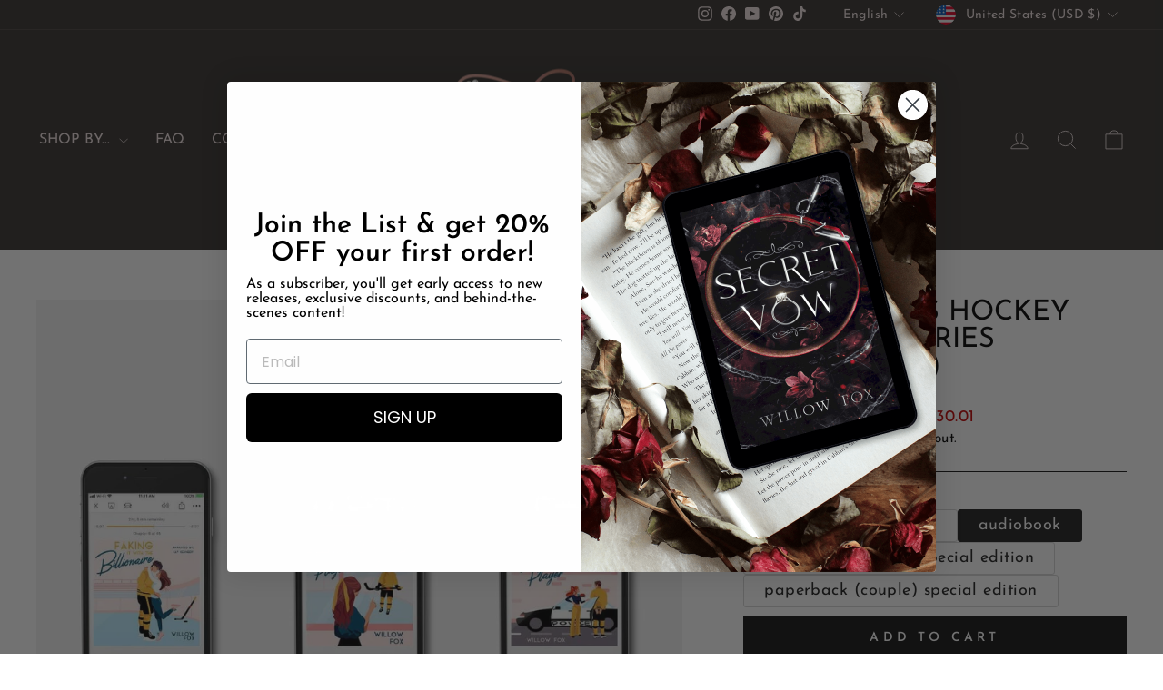

--- FILE ---
content_type: text/html; charset=utf-8
request_url: https://sapi.negate.io/script
body_size: -384
content:
9C29Xtd1XX2JI2MNsfLcy7yBohxHpsRIpriPGoGRGTIkUZ8WmLhXRbO3r43ol+6LrCifeVXk48lf7ZGiIoDgudc=